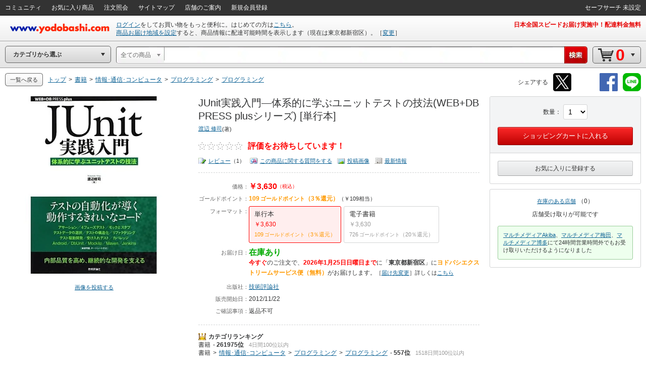

--- FILE ---
content_type: text/css
request_url: https://image.yodobashi.com/catalog/20251002_01/common/seo/css/header.css
body_size: 3732
content:
@charset "utf-8";

#hFixedContents {
	position: fixed;
	top: 0;
	min-width: 980px;
	width: 100%;
	/* #21575 */
/*	z-index: 10000; */
	z-index: 999;
	display: none;
}

#unvHeader {
	width: 100%;
	min-width: 960px;
	height: 30px;
	background: #333;
	border-bottom: 1px solid #111;
	position: relative;
}

.adultCnts #unvHeader {
    background: #E872A7;
	border-bottom: 1px solid #BB3E64;
}

.gnL {
	position: absolute;
	left: 0;
	text-align: justify\9;
}

.gnR {
	position: absolute;
	right: 0;
	text-align: right;
}

.gbNav .gbLiM {
	font-size: 12px;
	color: #FFF;
	position: relative;
	margin: 0;
}

.gbNav .gbLiM:hover {
	background: rgba(255,255,255,0.15);
	/background: #555;
	background: #555\9;
}

.adultCnts .gbNav .gbLiM:hover {
	/background: #ED89B6;
	background: #ED89B6\9;
}

.gbNav .gbLiM a {
	display: block;
	text-decoration: none;
	color: #FFF;
	padding: 0 10px;
	text-shadow: 1px 1px 0 #333;
}

.gbNav .gbLiM a:hover {
	_text-decoration: underline;
	_color: #F00;
}

.gbNav .gbLiM span {
	line-height: 30px;
}

.gbNav .gbLiM a .ann {
	position: absolute;
	top: 16px;
	right: -3px;
	background: #F00;
	border: 1px #C00 solid;
	border-radius: 3px;
	box-shadow: 1px 2px 2px rgba(0,0,0,0.3);
	-moz-box-shadow: 1px 2px 2px rgba(0,0,0,0.3);
	-webkit-box-shadow: 1px 2px 2px rgba(0,0,0,0.3);
	padding: 1px;
	min-width: 14px;
	text-align: center;
	z-index: 1000;
}

.gbNav .gbLiM a .ann span {
	font-size: 11px;
	padding: 0;
	line-height: 14px;
	text-shadow: 1px 1px 0 #333;
}

.gbNav .gbLiS {
    font-size: 12px;
    font-weight: bold;
    color: #FFF;
    margin: 0;
    padding: 0 10px;
    position: relative;
}

.gbNav .gbLiS a {
	color: #FFF;
	text-decoration: underline;
}

.gbNav .gbLiS a:hover {
	color: #F00;
}

.gbNav .gbLiS span {
	line-height: 30px;
}

#header {
	z-index: 1;
	width: 100%;
}

#headerTop {
    border-bottom: 1px #999 solid;
    position: relative;
    background: -moz-linear-gradient(top, #FFF, #EFEFEF);
    background: -webkit-gradient(linear, left top, left bottom, from(#FFF), to(#EFEFEF));
    background: -o-linear-gradient(top, #FFF, #EFEFEF);
    filter: progid:DXImageTransform.Microsoft.gradient(GradientType=0, startColorstr='#FFFFFF', endColorstr='#EFEFEF');
    background: linear-gradient(to bottom, #FFF, #EFEFEF);
    zoom: 1;
    min-width: 750px;
    clear: both;
    min-height: 50px;
    padding: 0 10px;
}

#headerTop table {
	width: 100%;
	height: 50px;
}

#headerTop th {
	vertical-align: middle;
	width: 210px;
}

#headerTop td {
	vertical-align: middle;
}

#headerTop .hLoginInfo {
    white-space: nowrap;
}

#headerTop .hInfoTdL {
	padding: 0 0 0 20px;
}

#headerTop .hInfoTdR {
	width: 45%;
	padding: 0 0 0 20px;
	text-align: right;
}

h1#headerLogo, #headerLogo {
    text-align: left;
    float: left;
    padding: 10px 0 10px 10px;
}

.headerInfo {
	font-size: 12px;
}

.headerInfo infoLink {
	font-size: 12px;
    font-weight: bold;
}

.headerTopLeft {
 zoom: 1;
}

.headerTopLeft h1#headerLogo,
.headerTopLeft #headerLogo  {
 	float: left;
    padding: 10px 0;
    width: 210px;
}

.headerTopLeft .nameDataArea {
    padding: 10px;
    float: left;
}

.topInfoArea {
    text-align: right;
    color: #D50000;
    font-weight: bold;
    min-height: 30px;
}

.topInfoArea .headRedInfo {
}

.headRedInfo p {
    font-size: 12px;
    font-weight: bold;
    padding: 10px 0;
    overflow: hidden;
}

.headRedInfo a {
	color: #E60000;
	text-decoration: none;
}

.headRedInfo a:hover {
	text-decoration: underline;
}

.nameDataArea {
    padding: 10px;
    min-height: 30px;
    display: inline-block;
    float: left;
}

.nameDataArea p {
    font-size: 12px;
}

#headerBtm {
	border-top: 1px #FFF solid;	
	border-bottom: 1px #999 solid;	
	background: -moz-linear-gradient(top, #EFEFEF, #E5E5E5); /* Firefox */
	background: -webkit-gradient(linear, left top, left bottom, from(#EFEFEF), to(#E5E5E5)); /* Chrome, Safari, iOS, Android */
	background: -o-linear-gradient(top, #EFEFEF, #E5E5E5); /* Opera */
	filter: progid:DXImageTransform.Microsoft.gradient(GradientType=0, startColorstr='#EFEFEF', endColorstr='#E5E5E5'); /* IE6-9 */
	background: linear-gradient(to bottom, #EFEFEF, #E5E5E5); /* IE10+, W3C */
	zoom: 1;
    height: 51px;	
}

#headerBtm table {
	width: 100%;
}

#headerBtm .cateTd {
	padding: 8px 10px;
	width: 210px;
	position: relative;
}

#headerBtm .strcTd {
	padding: 7px 10px 7px 0px;
	position: relative;
	top: -48px;
	margin-left: 230px;
	z-index: 11;
}

.hBtmNav {
	position: relative;
	border: 1px solid #656565;
	border-radius: 5px;
	height: 32px;
	background: -moz-linear-gradient(top, #EFEFEF, #D5D5D5); /* Firefox */
	background: -webkit-gradient(linear, left top, left bottom, from(#EFEFEF), to(#D5D5D5)); /* Chrome, Safari, iOS, Android */
	background: -o-linear-gradient(top, #EFEFEF, #D5D5D5); /* Opera */
	background: linear-gradient(to bottom, #EFEFEF, #D5D5D5); /* IE10+, W3C */
}

.hBtmNav:hover,
.hBtmNav.selected {
}

.hBtmNav a {
	display: block;
	color: #333;
	text-decoration: none;
	padding: 0 10px;
}

.hBtmNav a:hover {
}

.hBtmNav .hBtmNavArw {
	background: url(../img/bgHeader.png) no-repeat 0 -64px;
	position: absolute;
	top: 8px;
	right: 7px;
	width: 16px;
	height: 16px;
}

form.srcNavIn {
	position: relative;
	z-index: 11;
}

#srcUnit {
	position: relative;
}

#srcCateSelect {
	position: absolute;
	top: 0;
	left: 0;
	height: 34px;
}

#srcCateSelect .srcCateInner {
	padding: 0 0 0 3px;
}

#srcCateSelect option {
	padding: 2px 5px;
}

#srcCateSelect .cateSlctDisplay {
	background: url(../img/bgSrcIpt.png) repeat-x 0 -120px;
	/background: none;
	display: block;
	text-decoration: none;
	cursor: pointer;
	white-space: nowrap;
	border-radius: 3px 0 0 3px;
}

#srcCateSelect .active .cateSlctDisplay {
	background-position: 0 -160px;
	text-decoration: none;
}

#srcCateSelect .focus .cateSlctDisplay {
	background-position: 0 -200px;
	text-decoration: none;
}

#srcCateSelect .cateSlctDisplay span {
	background: url(../img/iconArwSlct.png) no-repeat right 2px;
	color: #666;
	display: block;
	padding: 0 26px 0 6px;
	height: 29px;
	line-height: 29px;
	margin: 3px 0;
	font-size: 12px;
}

#srcCateSelect .active .cateSlctDisplay span {
	background-position: right -23px;
	color: #000;
}

#srcCateSelect .focus .cateSlctDisplay span {
	background-position: right -48px;
	/background-position: right -23px;
	color: #FFF;
	/color: #000;
}

.cateSlctPd {
	background: #FFF;
	border-color: #999 #999 #666 #999;
	border-width: 1px;
	border-style: solid;
	box-shadow: 2px 0px 2px rgba(0,0,0,0.1), 0px 4px 4px rgba(0,0,0,0.2),-2px 2px 2px rgba(0,0,0,0.1);
	-moz-box-shadow: 2px 0px 2px rgba(0,0,0,0.1), 0px 4px 4px rgba(0,0,0,0.2),-2px 2px 2px rgba(0,0,0,0.1);
	-webkit-box-shadow: 2px 0px 2px rgba(0,0,0,0.1), 0px 4px 4px rgba(0,0,0,0.2),-2px 2px 2px rgba(0,0,0,0.1);
	box-shadow: 0 2px 5px #CCC\9; /* IE8 */
}

.cateSlctPd:not(:target) {
	box-shadow: 2px 0px 2px rgba(0,0,0,0.1), 0px 4px 4px rgba(0,0,0,0.2),-2px 2px 2px rgba(0,0,0,0.1)\9; /* IE9-10 */
}

.cateSlctPd .cateSlctPdBody {
	height: 380px;
	overflow: auto;
}

.cateSlctPd .cateSlctPdBody a {
	color: #333;
	display: block;
	font-size: 12px;
	text-align: left;
	padding: 0 15px 0 5px;
	line-height: 20px;
	outline: none;
	text-decoration: none;
}

.cateSlctPd .cateSlctPdBody a:hover {
	color: #FFF;
	background: #39F;
	text-decoration: none;
}

.cateSlctPd .cateSlctPdBody a.selected {
	color: #FFF;
	background: #39F;
	cursor: default;
	outline: none;
}

#srcWindow {
	height: 32px;
	border-width: 1px;
	border-color: #666 #BBB #BBB #666;
	border-radius: 5px 0 0 5px;
	border-style: solid;
	background: #FFF url(../img/bgSrcIpt.png) repeat-x 0 -80px;
}

#srcWindow .srcIptInner {
	background: none;
	padding: 6px 75px 5px 10px;
	/padding: 4px 75px 6px 10px;
	border-left: 1px #999 solid;
	margin: 0 0 0 1px;
}

#srcWindow .srcIptInner .editInput {
	width: 100%;
	font-size: 14px;
	background: none;
}

#srcWindow .srcIptInner .editInput::-ms-clear {
	display: none;
}

.cateSlctPd a {
	color: #333;
}

.cateSlctPd a.selected {
	text-decoration: none;
	cursor: default;
}

.srcClearBtn a {
	background: url(../img/iconSrcClear.png) no-repeat 0 0;
	width: 16px;
	height: 16px;
	position: absolute;
	top: 9px;
	right: 50px;
	z-index: 1000;
}

.srcClearBtn a:hover {
	background-position: 0 -16px;
}

#srcBtn {
	position: absolute;
	top: 0;
	right: -5px;
	width: 46px;
}

#srcBtn input {
	background: url(../img/bgSrcIpt.png) no-repeat 0 0;
	width: 46px;
	height: 34px;
	border: none;
	cursor: pointer;
}

#srcBtn input:hover {
	background-position: 0 -40px;
}

#srcBtn input.active {
    background-position: 0 -240px;
}

#srcBtn input.active:hover {
    background-position: 0 -280px;
}

#srcUnit.narrowed #srcBtn input {
	background-position: 0 -240px;
}

#srcUnit.narrowed #srcBtn input:hover {
	background-position: 0 -280px;
}

.adultCnts #srcUnit.narrowed #srcBtn input {
	background-position: 0 -320px;
}

.adultCnts #srcUnit.narrowed #srcBtn input:hover {
    background-position: 0 -360px;
}

#strcForSrcUnit {
	position: absolute;
	top: 0;
	right: 0;
}

.sBoxSgst {
	margin: -1px 0 0 1px;
	/margin: -4px 0 0 1px;
}

.suggestWords {
	font-size: 14px;
	line-height: 22px;
	padding: 0 6px;
}

.apprCntnr {
	position: relative;
	z-index: 11;
}

.cateNavHeadBox {
	font-size: 12px;
	width: 210px;
	cursor: default;
}

#cateHeadTtl {
	font-size: 12px;
	padding: 0 15px;
	line-height: 32px;
	zoom: 1;
	font-weight: bold;
	color: #333;
}

#cateHeadTtl.active {
    border-radius: 5px 5px 0 0;
}

#cateHeadTtl.selected {
	border-radius: 5px 5px 0 0;
}

.cateNavExposedArea {
	z-index: 10000;
	position: absolute;
	top: -12px;
	left: 10px;
}

.cateNavBox {
	font-size: 12px;
	width: 208px;
	background: #FFF;
	border-width: 1px;
	border-color: #000 #999 #666 #999;
	border-style: solid;
	border-radius: 0 0 5px 5px;
	box-shadow: 2px 0px 2px rgba(0,0,0,0.1), 0px 4px 4px rgba(0,0,0,0.2),-2px 2px 2px rgba(0,0,0,0.1);
	-moz-box-shadow: 2px 0px 2px rgba(0,0,0,0.1), 0px 4px 4px rgba(0,0,0,0.2),-2px 2px 2px rgba(0,0,0,0.1);
	-webkit-box-shadow: 2px 0px 2px rgba(0,0,0,0.1), 0px 4px 4px rgba(0,0,0,0.2),-2px 2px 2px rgba(0,0,0,0.1);
	box-shadow: 0 2px 5px #CCC\9; /* IE8 */
}

.cateNavBox:not(:target) {
	box-shadow: 2px 0px 2px rgba(0,0,0,0.1), 0px 4px 4px rgba(0,0,0,0.2),-2px 2px 2px rgba(0,0,0,0.1)\9; /* IE9-10 */
}

.cateNavBoxSkin {
	border-radius: 0 0 5px 5px;
}

.cateNavBox.opened {
	border-radius: 0 0 0 5px;
}

.cateNavList {
	padding: 15px;
}

.cateNavList li {
	position: relative;
}

.cateNavList li a {
	text-decoration: none;
	display: block;
	font-weight: normal;
	padding: 0 0 5px 0;
	/zoom: 1;
}

.cateNavList li.selected a {
	color: #F00;
	font-weight: bold;
}

.cateNavList li a:hover {
	color: #F00;
	font-weight: bold;
	text-decoration: underline;
}

.cateNavList .cateNavIndicator {
	background: url(../img/iconCateNavIdc.png) no-repeat 0 0;
	height: 16px;
	width: 16px;
	position: absolute;
	right: 5px;
}

.headerCateNavApprBox {
	position: absolute;
	top: -8px;
	left: 10px;
	z-index: 9000;
}

.subNavFlyout {
	position: relative;
	overflow: visible;
	width: 500px;
}

.navWinWide {
	width: 769px;
}

.subCateWrap {
	height: 100%;
	position: absolute;
	top: 0;
	left: 209px;
	background: #FFF;
	border-radius: 0 0 5px 0;
	border-width: 1px;
	border-color: #000 #999 #666 #999;
	border-style: solid;
	width: 310px;
	box-shadow: 2px 0px 2px rgba(0,0,0,0.1), 0px 4px 4px rgba(0,0,0,0.2),-2px 2px 2px rgba(0,0,0,0.1);
	-moz-box-shadow: 2px 0px 2px rgba(0,0,0,0.1), 0px 4px 4px rgba(0,0,0,0.2),-2px 2px 2px rgba(0,0,0,0.1);
	-webkit-box-shadow: 2px 0px 2px rgba(0,0,0,0.1), 0px 4px 4px rgba(0,0,0,0.2),-2px 2px 2px rgba(0,0,0,0.1);
	box-shadow: 0 2px 5px #CCC\9; /* IE8 */
}

.subCateWrap:not(:target) {
	box-shadow: 2px 0px 2px rgba(0,0,0,0.1), 0px 4px 4px rgba(0,0,0,0.2),-2px 2px 2px rgba(0,0,0,0.1)\9; /* IE9-10 */
}

.navWinWide .subCateWrap {
	width: 560px;
}

.subCateUnit {
	position: absolute;
	height: 100%;
	width: 100%;
}

.subCateNav {
	position: absolute;
	left: 0;
	top: 0;
	height: 100%;
	width: 100%;
}

.subCateTxtNav {
	position: absolute;
	left: 20px;
	top: 15px;
}

.parentCateNav {
	margin: 0 0 5px 0;
}

.parentCateNav a {
	display: block;
	font-size: 14px;
	text-decoration: none;
}

.parentCateNav a:hover {
	text-decoration: underline;
}

.subCateTxtNav ul {
	width: 270px;
	display: inline-block;
	/display: inline;
	/zoom: 1;
	vertical-align: top;
	margin: 0 20px 0 0;
}

.subCateTxtNav li a {
	display: block;
	text-decoration: none;
	font-size: 12px;
	padding: 0 0 5px 0;
}

.subCateTxtNav li a:hover {
	text-decoration: underline;
}

.apprPrmBox {
	position: absolute;
}

.prmAreaTL {
	top: 15px;
	left: 20px;
}

.prmAreaTR {
	top: 15px;
	right: 20px;
}

.prmAreaBL {
	left: 20px;
	bottom: 15px;
}

.prmAreaBR {
	right: 20px;
	bottom: 15px;
}

.bnrAreaTR {
	top: 0;
	right: 0;
}

.bnrAreaBR {
	right: 0;
	bottom: 0;
}

.bnrAreaTRov {
	top: -30px;
	right: -30px;
}

.bnrAreaBRov {
	right: -30px;
	bottom: -30px;
}

.apprRecItemBox {
	width: 270px;
}

.apprRecItem {
}

.apprRecItem table {
	width: 100%;
	table-layout: fixed;
}

.apprRecItem .imgArea {
	width: 40px;
	padding: 0 10px 0 0;
}

.apprRecItem .imgArea img {
	width: 40px;
}

.apprRecItem .pName {
	font-size: 12px;
}

.apprRecItem .pName .brand,
.apprRecItem .pName .product {
	overflow: hidden;
	white-space: nowrap;
	word-wrap: normal; 
	text-overflow: ellipsis;
}

.prmAreaTL .apprRecItem {
	margin: 0 0 10px 0;
}

.prmAreaTR .apprRecItem {
	margin: 0 0 10px 0;
}

.prmAreaBL .apprRecItem {
	margin: 10px 0 0 0;
}

.prmAreaBR .apprRecItem {
	margin: 10px 0 0 0;
}

#cartNav {
	position: relative;
}

#cartNav.selected {
	border-radius: 5px 5px 0 0;
}

#cartNav .cartNavInner {
	padding: 0 18px 0 0;
}

#cartNav .cartNavLine {
	display: inline-block;
	/display: inline;
	/zoom: 1;
	line-height: 1.1;
}

.cartIcon {
	background: url(../img/bgHeader.png) no-repeat 0 0;
	width: 32px;
	height: 32px;
	margin: 0 3px 0 0;
}

#cartNav .itemCount {
	line-height: 32px;
	font-family: Arial, Helvetica, sans-serif;
	font-size: 32px;
	font-weight: bold;
	color: #F00;
	margin: 0 3px 0 0;
}

#cartNav:hover .itemCount {
}

#cartNav .textInfo {
	font-size: 10px;
	line-height: 1.1;
}

#cartNav .totalPrice {
	font-size: 16px;
	font-weight: bold;
	line-height: 1.1;
	font-family: Arial, meiryo, Helvetica, sans-serif;
}

.cartItemNavExposedArea {
	z-index: 10000;
	position: absolute;
	top: -8px;
	right: 10px;
}

.cartItemNavBox {
	font-size: 12px;
	width: 260px;
	background: #FFF;
	border-width: 1px;
	border-color: #000 #999 #666 #999;
	border-style: solid;
	border-radius: 0 0 5px 5px;
	box-shadow: 2px 0px 2px rgba(0,0,0,0.1), 0px 4px 4px rgba(0,0,0,0.2),-2px 2px 2px rgba(0,0,0,0.1);
	-moz-box-shadow: 2px 0px 2px rgba(0,0,0,0.1), 0px 4px 4px rgba(0,0,0,0.2),-2px 2px 2px rgba(0,0,0,0.1);
	-webkit-box-shadow: 2px 0px 2px rgba(0,0,0,0.1), 0px 4px 4px rgba(0,0,0,0.2),-2px 2px 2px rgba(0,0,0,0.1);
}

.cartItemNavBoxSkin {
	padding: 15px;
}

.cartItemNavList {
}

.cartItemNavList li {
	position: relative;
}

.cartItemNavList li a {
	text-decoration: none;
	display: block;
	/zoom: 1;
	padding: 0 0 10px 45px;
}

.cartItemNavList li a:hover {
	text-decoration: none;
}

.cartItemNavList li a .pImg {
	position: absolute;
	top: 0;
	left: 0;
}

.cartItemNavList li a .pImg img {
	width: 30px;
}

.cartItemNavList li a .pName {
	color: inherit;
	font-size: 11px;
}

.cartItemNavList li a:hover .pName {
	text-decoration: underline;
}

.cartItemNavList li a .pInfo {
	color: #666;
	font-size: 11px;
}

.cartItemNavBtn {
    font-weight: bold;
	text-align: center;
	margin: 10px 0 0 0;
}

.headAlertMsg {
	background: #FFF;
	border: 10px solid #F00;
	padding: 20px;
}

.headAlertMsg .iconArea {
	width: 32px;
	padding: 0 20px 0 0;
	vertical-align: middle;
}

.headAlertMsg .ttl {
	font-size: 30px;
}

.headAlertMsg .txt {
	font-size: 14px;
}

.deviceSwitch a {
	display: block;
	padding: 20px;
	background: #F2F7FB;
	font-size: 60px;
	text-align: center;
	text-decoration: none;
}

/**
-------------------------------
dom_refactor PC_header
-------------------------------
*/
.miniArwIcon {
  position: relative;
}

.miniArwIcon::after {
  content: '';
  right: 11px;
  display: block;
  position: absolute;
  top: calc(50% - 3px);
  border-top: solid 6px #333;
  border-left: solid 4px rgba(0,0,0,0);
  border-right: solid 4px rgba(0,0,0,0);
}

#srcCateSelect.srcCateSelectBox .cateSlctDisplay {
  margin-left: 3px;
}

#srcCateSelect.srcCateSelectBox .cateSlctDisplay:hover {
  background-position: 0 -160px;
}
#srcCateSelect.srcCateSelectBox .cateSlctDisplay:hover span {
  color: #000;
  background-position: right -23px;
}
#srcCateSelect.srcCateSelectBox .cateSlctDisplay:focus {
  background-position: 0 -200px;
}
#srcCateSelect.srcCateSelectBox .cateSlctDisplay:focus span {
  color: #fff;
  background-position: right -48px;
}

.cartBtnNew {
  display: flex;
  position: relative;
  align-items: center;
  padding: 0 18px 0 35px;
}

.cartBtnNew::before {
  content: '';
  display: block;
  position: absolute;
  left: 0;
  top: 0;
  height: 32px;
  width: 32px;
  background: url(../img/bgHeader.png) no-repeat 0 0;
}

.cateNavList li.selected::after {
  content: '';
  right: -6px;
  display: block;
  position: absolute;
  top: calc(50% - 9px);
  border-left: solid 6px #999;
  border-top: solid 5px rgba(0,0,0,0);
  border-bottom: solid 5px rgba(0,0,0,0);
}

.subCateNavNew  {
  padding: 15px 20px 0 20px;
  box-sizing: border-box;
  position: absolute;
  height: 100%;
  width: 100%;
  left: 0;
  top: 0;
}

.subCateNavNew .subCateTxtNav {
  position: absolute;
  width: 270px;
}

.subCateNavNew .subCateTxtNav + .subCateTxtNav {
  left: auto;
  right: 20px;
}

.subCateNavNew .subCateTxtNav li a {
  font-size: 12px;
  text-decoration: none;
}

.subCateNavNew .subCateTxtNav li a:hover {
  text-decoration: underline;
}

.apprRecItemNew {
  display: flex;
  margin-top: 10px;
}

.apprRecItemNew_img {
  width: 40px;
  margin-right: 10px;
}

.apprRecItemNew_img img {
  width: 100%;
}

.apprRecItemNew_text {
  width: calc(100% - 50px);
  line-height: 123%;
  font-size: 12px;
}

.apprRecItemNew_text .product,
.apprRecItemNew_text .brand
{
  overflow: hidden;
  word-wrap: normal;
  white-space: nowrap;
  text-overflow: ellipsis;
}


--- FILE ---
content_type: application/javascript
request_url: https://www.yodobashi.com/ws/api/ec/related/pc/bt?sku=100000009001430747&from=1&to=1&cnt=1769224197536&callback=jQuery171007994523219236682_1769224194236&_=1769224197537
body_size: 140
content:
jQuery171007994523219236682_1769224194236({"status":"0","count":0,"items":[]})